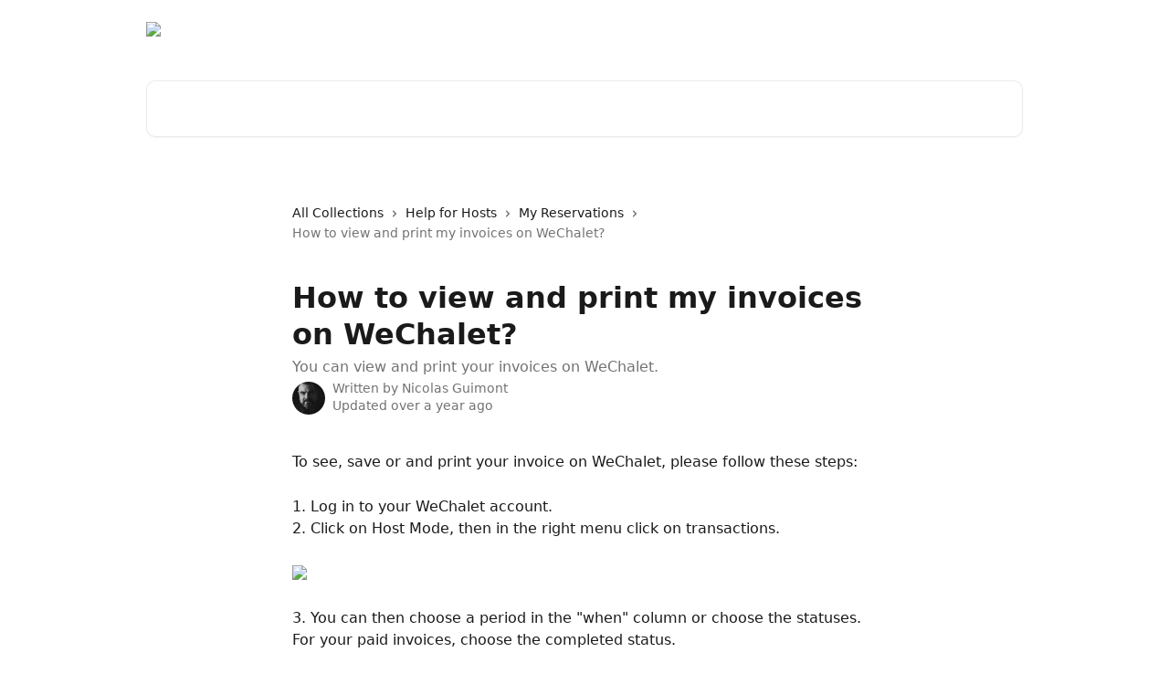

--- FILE ---
content_type: text/html; charset=utf-8
request_url: http://help.wechalet.com/en/articles/9055324-how-to-view-and-print-my-invoices-on-wechalet
body_size: 15121
content:
<!DOCTYPE html><html lang="en"><head><meta charSet="utf-8" data-next-head=""/><title data-next-head="">How to view and print my invoices on WeChalet? | WeChalet Help Center</title><meta property="og:title" content="How to view and print my invoices on WeChalet? | WeChalet Help Center" data-next-head=""/><meta name="twitter:title" content="How to view and print my invoices on WeChalet? | WeChalet Help Center" data-next-head=""/><meta property="og:description" content="You can view and print your invoices on WeChalet." data-next-head=""/><meta name="twitter:description" content="You can view and print your invoices on WeChalet." data-next-head=""/><meta name="description" content="You can view and print your invoices on WeChalet." data-next-head=""/><meta property="og:type" content="article" data-next-head=""/><meta property="og:image" content="https://downloads.intercomcdn.com/i/o/490228/d43564018be9fce9b9e4c3e7/ad6ed8be772d0b7086eaa0fa850e6d5b.jpg" data-next-head=""/><meta property="twitter:image" content="https://downloads.intercomcdn.com/i/o/490228/d43564018be9fce9b9e4c3e7/ad6ed8be772d0b7086eaa0fa850e6d5b.jpg" data-next-head=""/><meta name="robots" content="all" data-next-head=""/><meta name="viewport" content="width=device-width, initial-scale=1" data-next-head=""/><link href="https://static.intercomassets.com/assets/educate/educate-favicon-64x64-at-2x-52016a3500a250d0b118c0a04ddd13b1a7364a27759483536dd1940bccdefc20.png" rel="icon" data-next-head=""/><link rel="canonical" href="http://help.wechalet.com/en/articles/9055324-how-to-view-and-print-my-invoices-on-wechalet" data-next-head=""/><link rel="alternate" href="http://help.wechalet.com/en/articles/9055324-how-to-view-and-print-my-invoices-on-wechalet" hrefLang="en" data-next-head=""/><link rel="alternate" href="http://help.wechalet.com/fr/articles/9055324-comment-consulter-et-imprimer-mes-factures-sur-wechalet" hrefLang="fr" data-next-head=""/><link rel="alternate" href="http://help.wechalet.com/fr/articles/9055324-comment-consulter-et-imprimer-mes-factures-sur-wechalet" hrefLang="x-default" data-next-head=""/><link nonce="5fSshWZx2rsEmBunhH2h1DEYMjpLWIaRSR+CbuE5ZuA=" rel="preload" href="https://static.intercomassets.com/_next/static/css/3141721a1e975790.css" as="style"/><link nonce="5fSshWZx2rsEmBunhH2h1DEYMjpLWIaRSR+CbuE5ZuA=" rel="stylesheet" href="https://static.intercomassets.com/_next/static/css/3141721a1e975790.css" data-n-g=""/><noscript data-n-css="5fSshWZx2rsEmBunhH2h1DEYMjpLWIaRSR+CbuE5ZuA="></noscript><script defer="" nonce="5fSshWZx2rsEmBunhH2h1DEYMjpLWIaRSR+CbuE5ZuA=" nomodule="" src="https://static.intercomassets.com/_next/static/chunks/polyfills-42372ed130431b0a.js"></script><script defer="" src="https://static.intercomassets.com/_next/static/chunks/7506.a4d4b38169fb1abb.js" nonce="5fSshWZx2rsEmBunhH2h1DEYMjpLWIaRSR+CbuE5ZuA="></script><script src="https://static.intercomassets.com/_next/static/chunks/webpack-bddfdcefc2f9fcc5.js" nonce="5fSshWZx2rsEmBunhH2h1DEYMjpLWIaRSR+CbuE5ZuA=" defer=""></script><script src="https://static.intercomassets.com/_next/static/chunks/framework-1f1b8d38c1d86c61.js" nonce="5fSshWZx2rsEmBunhH2h1DEYMjpLWIaRSR+CbuE5ZuA=" defer=""></script><script src="https://static.intercomassets.com/_next/static/chunks/main-867d51f9867933e7.js" nonce="5fSshWZx2rsEmBunhH2h1DEYMjpLWIaRSR+CbuE5ZuA=" defer=""></script><script src="https://static.intercomassets.com/_next/static/chunks/pages/_app-48cb5066bcd6f6c7.js" nonce="5fSshWZx2rsEmBunhH2h1DEYMjpLWIaRSR+CbuE5ZuA=" defer=""></script><script src="https://static.intercomassets.com/_next/static/chunks/d0502abb-aa607f45f5026044.js" nonce="5fSshWZx2rsEmBunhH2h1DEYMjpLWIaRSR+CbuE5ZuA=" defer=""></script><script src="https://static.intercomassets.com/_next/static/chunks/6190-ef428f6633b5a03f.js" nonce="5fSshWZx2rsEmBunhH2h1DEYMjpLWIaRSR+CbuE5ZuA=" defer=""></script><script src="https://static.intercomassets.com/_next/static/chunks/5729-6d79ddfe1353a77c.js" nonce="5fSshWZx2rsEmBunhH2h1DEYMjpLWIaRSR+CbuE5ZuA=" defer=""></script><script src="https://static.intercomassets.com/_next/static/chunks/296-7834dcf3444315af.js" nonce="5fSshWZx2rsEmBunhH2h1DEYMjpLWIaRSR+CbuE5ZuA=" defer=""></script><script src="https://static.intercomassets.com/_next/static/chunks/4835-9db7cd232aae5617.js" nonce="5fSshWZx2rsEmBunhH2h1DEYMjpLWIaRSR+CbuE5ZuA=" defer=""></script><script src="https://static.intercomassets.com/_next/static/chunks/2735-8954effe331a5dbf.js" nonce="5fSshWZx2rsEmBunhH2h1DEYMjpLWIaRSR+CbuE5ZuA=" defer=""></script><script src="https://static.intercomassets.com/_next/static/chunks/pages/%5BhelpCenterIdentifier%5D/%5Blocale%5D/articles/%5BarticleSlug%5D-cb17d809302ca462.js" nonce="5fSshWZx2rsEmBunhH2h1DEYMjpLWIaRSR+CbuE5ZuA=" defer=""></script><script src="https://static.intercomassets.com/_next/static/owCM6oqJUAqxAIiAh7wdD/_buildManifest.js" nonce="5fSshWZx2rsEmBunhH2h1DEYMjpLWIaRSR+CbuE5ZuA=" defer=""></script><script src="https://static.intercomassets.com/_next/static/owCM6oqJUAqxAIiAh7wdD/_ssgManifest.js" nonce="5fSshWZx2rsEmBunhH2h1DEYMjpLWIaRSR+CbuE5ZuA=" defer=""></script><meta name="sentry-trace" content="afc36891f2d7a48bb6172fd60b5b6c9f-ffc39e7618b17ea0-0"/><meta name="baggage" content="sentry-environment=production,sentry-release=26d76f7c84b09204ce798b2e4a56b669913ab165,sentry-public_key=187f842308a64dea9f1f64d4b1b9c298,sentry-trace_id=afc36891f2d7a48bb6172fd60b5b6c9f,sentry-org_id=2129,sentry-sampled=false,sentry-sample_rand=0.27313255920329105,sentry-sample_rate=0"/><style id="__jsx-866600555">:root{--body-bg: rgb(255, 255, 255);
--body-image: none;
--body-bg-rgb: 255, 255, 255;
--body-border: rgb(230, 230, 230);
--body-primary-color: #1a1a1a;
--body-secondary-color: #737373;
--body-reaction-bg: rgb(242, 242, 242);
--body-reaction-text-color: rgb(64, 64, 64);
--body-toc-active-border: #737373;
--body-toc-inactive-border: #f2f2f2;
--body-toc-inactive-color: #737373;
--body-toc-active-font-weight: 400;
--body-table-border: rgb(204, 204, 204);
--body-color: hsl(0, 0%, 0%);
--footer-bg: rgb(255, 255, 255);
--footer-image: none;
--footer-border: rgb(230, 230, 230);
--footer-color: hsl(211, 10%, 61%);
--header-bg: none;
--header-image: url(https://downloads.intercomcdn.com/i/o/490244/021abccdf9d8d9bfead9def8/ad6ed8be772d0b7086eaa0fa850e6d5b.jpg);
--header-color: hsl(0, 0%, 100%);
--collection-card-bg: rgb(255, 255, 255);
--collection-card-image: none;
--collection-card-color: hsl(195, 2%, 32%);
--card-bg: rgb(255, 255, 255);
--card-border-color: rgb(230, 230, 230);
--card-border-inner-radius: 8px;
--card-border-radius: 10px;
--card-shadow: 0 1px 2px 0 rgb(0 0 0 / 0.05);
--search-bar-border-radius: 10px;
--search-bar-width: 100%;
--ticket-blue-bg-color: #dce1f9;
--ticket-blue-text-color: #334bfa;
--ticket-green-bg-color: #d7efdc;
--ticket-green-text-color: #0f7134;
--ticket-orange-bg-color: #ffebdb;
--ticket-orange-text-color: #b24d00;
--ticket-red-bg-color: #ffdbdb;
--ticket-red-text-color: #df2020;
--header-height: 245px;
--header-subheader-background-color: #000000;
--header-subheader-font-color: #FFFFFF;
--content-block-bg: rgb(255, 255, 255);
--content-block-image: none;
--content-block-color: hsl(0, 0%, 10%);
--content-block-button-bg: rgb(51, 75, 250);
--content-block-button-image: none;
--content-block-button-color: hsl(0, 0%, 100%);
--content-block-button-radius: 6px;
--primary-color: hsl(195, 2%, 32%);
--primary-color-alpha-10: hsla(195, 2%, 32%, 0.1);
--primary-color-alpha-60: hsla(195, 2%, 32%, 0.6);
--text-on-primary-color: #ffffff}</style><style id="__jsx-1611979459">:root{--font-family-primary: system-ui, "Segoe UI", "Roboto", "Helvetica", "Arial", sans-serif, "Apple Color Emoji", "Segoe UI Emoji", "Segoe UI Symbol"}</style><style id="__jsx-2466147061">:root{--font-family-secondary: system-ui, "Segoe UI", "Roboto", "Helvetica", "Arial", sans-serif, "Apple Color Emoji", "Segoe UI Emoji", "Segoe UI Symbol"}</style><style id="__jsx-cf6f0ea00fa5c760">.fade-background.jsx-cf6f0ea00fa5c760{background:radial-gradient(333.38%100%at 50%0%,rgba(var(--body-bg-rgb),0)0%,rgba(var(--body-bg-rgb),.00925356)11.67%,rgba(var(--body-bg-rgb),.0337355)21.17%,rgba(var(--body-bg-rgb),.0718242)28.85%,rgba(var(--body-bg-rgb),.121898)35.03%,rgba(var(--body-bg-rgb),.182336)40.05%,rgba(var(--body-bg-rgb),.251516)44.25%,rgba(var(--body-bg-rgb),.327818)47.96%,rgba(var(--body-bg-rgb),.409618)51.51%,rgba(var(--body-bg-rgb),.495297)55.23%,rgba(var(--body-bg-rgb),.583232)59.47%,rgba(var(--body-bg-rgb),.671801)64.55%,rgba(var(--body-bg-rgb),.759385)70.81%,rgba(var(--body-bg-rgb),.84436)78.58%,rgba(var(--body-bg-rgb),.9551)88.2%,rgba(var(--body-bg-rgb),1)100%),var(--header-image),var(--header-bg);background-size:cover;background-position-x:center}</style><style id="__jsx-62724fba150252e0">.related_articles section a{color:initial}</style><style id="__jsx-4bed0c08ce36899e">.article_body a:not(.intercom-h2b-button){color:var(--primary-color)}article a.intercom-h2b-button{background-color:var(--primary-color);border:0}.zendesk-article table{overflow-x:scroll!important;display:block!important;height:auto!important}.intercom-interblocks-unordered-nested-list ul,.intercom-interblocks-ordered-nested-list ol{margin-top:16px;margin-bottom:16px}.intercom-interblocks-unordered-nested-list ul .intercom-interblocks-unordered-nested-list ul,.intercom-interblocks-unordered-nested-list ul .intercom-interblocks-ordered-nested-list ol,.intercom-interblocks-ordered-nested-list ol .intercom-interblocks-ordered-nested-list ol,.intercom-interblocks-ordered-nested-list ol .intercom-interblocks-unordered-nested-list ul{margin-top:0;margin-bottom:0}.intercom-interblocks-image a:focus{outline-offset:3px}</style></head><body><div id="__next"><div dir="ltr" class="h-full w-full"><a href="#main-content" class="sr-only font-bold text-header-color focus:not-sr-only focus:absolute focus:left-4 focus:top-4 focus:z-50" aria-roledescription="Link, Press control-option-right-arrow to exit">Skip to main content</a><main class="header__lite"><header id="header" data-testid="header" class="jsx-cf6f0ea00fa5c760 flex flex-col text-header-color"><div class="jsx-cf6f0ea00fa5c760 relative flex grow flex-col mb-9 bg-header-bg bg-header-image bg-cover bg-center pb-9"><div id="sr-announcement" aria-live="polite" class="jsx-cf6f0ea00fa5c760 sr-only"></div><div class="jsx-cf6f0ea00fa5c760 flex h-full flex-col items-center marker:shrink-0"><section class="relative flex w-full flex-col mb-6 pb-6"><div class="header__meta_wrapper flex justify-center px-5 pt-6 leading-none sm:px-10"><div class="flex items-center w-240" data-testid="subheader-container"><div class="mo__body header__site_name"><div class="header__logo"><a href="/en/"><img src="https://downloads.intercomcdn.com/i/o/91939/11e7a2bbc23d12108576e5f3/88579d50d50cdc25050de2c7a019eda6.png" height="720" alt="WeChalet Help Center"/></a></div></div><div><div class="flex items-center font-semibold"><div class="flex items-center md:hidden" data-testid="small-screen-children"><button class="flex items-center border-none bg-transparent px-1.5" data-testid="hamburger-menu-button" aria-label="Open menu"><svg width="24" height="24" viewBox="0 0 16 16" xmlns="http://www.w3.org/2000/svg" class="fill-current"><path d="M1.86861 2C1.38889 2 1 2.3806 1 2.85008C1 3.31957 1.38889 3.70017 1.86861 3.70017H14.1314C14.6111 3.70017 15 3.31957 15 2.85008C15 2.3806 14.6111 2 14.1314 2H1.86861Z"></path><path d="M1 8C1 7.53051 1.38889 7.14992 1.86861 7.14992H14.1314C14.6111 7.14992 15 7.53051 15 8C15 8.46949 14.6111 8.85008 14.1314 8.85008H1.86861C1.38889 8.85008 1 8.46949 1 8Z"></path><path d="M1 13.1499C1 12.6804 1.38889 12.2998 1.86861 12.2998H14.1314C14.6111 12.2998 15 12.6804 15 13.1499C15 13.6194 14.6111 14 14.1314 14H1.86861C1.38889 14 1 13.6194 1 13.1499Z"></path></svg></button><div class="fixed right-0 top-0 z-50 h-full w-full hidden" data-testid="hamburger-menu"><div class="flex h-full w-full justify-end bg-black bg-opacity-30"><div class="flex h-fit w-full flex-col bg-white opacity-100 sm:h-full sm:w-1/2"><button class="text-body-font flex items-center self-end border-none bg-transparent pr-6 pt-6" data-testid="hamburger-menu-close-button" aria-label="Close menu"><svg width="24" height="24" viewBox="0 0 16 16" xmlns="http://www.w3.org/2000/svg"><path d="M3.5097 3.5097C3.84165 3.17776 4.37984 3.17776 4.71178 3.5097L7.99983 6.79775L11.2879 3.5097C11.6198 3.17776 12.158 3.17776 12.49 3.5097C12.8219 3.84165 12.8219 4.37984 12.49 4.71178L9.20191 7.99983L12.49 11.2879C12.8219 11.6198 12.8219 12.158 12.49 12.49C12.158 12.8219 11.6198 12.8219 11.2879 12.49L7.99983 9.20191L4.71178 12.49C4.37984 12.8219 3.84165 12.8219 3.5097 12.49C3.17776 12.158 3.17776 11.6198 3.5097 11.2879L6.79775 7.99983L3.5097 4.71178C3.17776 4.37984 3.17776 3.84165 3.5097 3.5097Z"></path></svg></button><nav class="flex flex-col pl-4 text-black"><div class="relative cursor-pointer has-[:focus]:outline"><select class="peer absolute z-10 block h-6 w-full cursor-pointer opacity-0 md:text-base" aria-label="Change language" id="language-selector"><option value="/en/articles/9055324-how-to-view-and-print-my-invoices-on-wechalet" class="text-black" selected="">English</option><option value="/fr/articles/9055324-comment-consulter-et-imprimer-mes-factures-sur-wechalet" class="text-black">Français</option></select><div class="mb-10 ml-5 flex items-center gap-1 text-md hover:opacity-80 peer-hover:opacity-80 md:m-0 md:ml-3 md:text-base" aria-hidden="true"><svg id="locale-picker-globe" width="16" height="16" viewBox="0 0 16 16" fill="none" xmlns="http://www.w3.org/2000/svg" class="shrink-0" aria-hidden="true"><path d="M8 15C11.866 15 15 11.866 15 8C15 4.13401 11.866 1 8 1C4.13401 1 1 4.13401 1 8C1 11.866 4.13401 15 8 15Z" stroke="currentColor" stroke-linecap="round" stroke-linejoin="round"></path><path d="M8 15C9.39949 15 10.534 11.866 10.534 8C10.534 4.13401 9.39949 1 8 1C6.60051 1 5.466 4.13401 5.466 8C5.466 11.866 6.60051 15 8 15Z" stroke="currentColor" stroke-linecap="round" stroke-linejoin="round"></path><path d="M1.448 5.75989H14.524" stroke="currentColor" stroke-linecap="round" stroke-linejoin="round"></path><path d="M1.448 10.2402H14.524" stroke="currentColor" stroke-linecap="round" stroke-linejoin="round"></path></svg>English<svg id="locale-picker-arrow" width="16" height="16" viewBox="0 0 16 16" fill="none" xmlns="http://www.w3.org/2000/svg" class="shrink-0" aria-hidden="true"><path d="M5 6.5L8.00093 9.5L11 6.50187" stroke="currentColor" stroke-width="1.5" stroke-linecap="round" stroke-linejoin="round"></path></svg></div></div></nav></div></div></div></div><nav class="hidden items-center md:flex" data-testid="large-screen-children"><div class="relative cursor-pointer has-[:focus]:outline"><select class="peer absolute z-10 block h-6 w-full cursor-pointer opacity-0 md:text-base" aria-label="Change language" id="language-selector"><option value="/en/articles/9055324-how-to-view-and-print-my-invoices-on-wechalet" class="text-black" selected="">English</option><option value="/fr/articles/9055324-comment-consulter-et-imprimer-mes-factures-sur-wechalet" class="text-black">Français</option></select><div class="mb-10 ml-5 flex items-center gap-1 text-md hover:opacity-80 peer-hover:opacity-80 md:m-0 md:ml-3 md:text-base" aria-hidden="true"><svg id="locale-picker-globe" width="16" height="16" viewBox="0 0 16 16" fill="none" xmlns="http://www.w3.org/2000/svg" class="shrink-0" aria-hidden="true"><path d="M8 15C11.866 15 15 11.866 15 8C15 4.13401 11.866 1 8 1C4.13401 1 1 4.13401 1 8C1 11.866 4.13401 15 8 15Z" stroke="currentColor" stroke-linecap="round" stroke-linejoin="round"></path><path d="M8 15C9.39949 15 10.534 11.866 10.534 8C10.534 4.13401 9.39949 1 8 1C6.60051 1 5.466 4.13401 5.466 8C5.466 11.866 6.60051 15 8 15Z" stroke="currentColor" stroke-linecap="round" stroke-linejoin="round"></path><path d="M1.448 5.75989H14.524" stroke="currentColor" stroke-linecap="round" stroke-linejoin="round"></path><path d="M1.448 10.2402H14.524" stroke="currentColor" stroke-linecap="round" stroke-linejoin="round"></path></svg>English<svg id="locale-picker-arrow" width="16" height="16" viewBox="0 0 16 16" fill="none" xmlns="http://www.w3.org/2000/svg" class="shrink-0" aria-hidden="true"><path d="M5 6.5L8.00093 9.5L11 6.50187" stroke="currentColor" stroke-width="1.5" stroke-linecap="round" stroke-linejoin="round"></path></svg></div></div></nav></div></div></div></div></section><section class="relative mx-5 flex h-full w-full flex-col items-center px-5 sm:px-10"><div class="flex h-full max-w-full flex-col w-240 justify-end" data-testid="main-header-container"><div id="search-bar" class="relative w-full"><form action="/en/" autoComplete="off"><div class="flex w-full flex-col items-start"><div class="relative flex w-full sm:w-search-bar"><label for="search-input" class="sr-only">Search for articles...</label><input id="search-input" type="text" autoComplete="off" class="peer w-full rounded-search-bar border border-black-alpha-8 bg-white-alpha-20 p-4 ps-12 font-secondary text-lg text-header-color shadow-search-bar outline-none transition ease-linear placeholder:text-header-color hover:bg-white-alpha-27 hover:shadow-search-bar-hover focus:border-transparent focus:bg-white focus:text-black-10 focus:shadow-search-bar-focused placeholder:focus:text-black-45" placeholder="Search for articles..." name="q" aria-label="Search for articles..." value=""/><div class="absolute inset-y-0 start-0 flex items-center fill-header-color peer-focus-visible:fill-black-45 pointer-events-none ps-5"><svg width="22" height="21" viewBox="0 0 22 21" xmlns="http://www.w3.org/2000/svg" class="fill-inherit" aria-hidden="true"><path fill-rule="evenodd" clip-rule="evenodd" d="M3.27485 8.7001C3.27485 5.42781 5.92757 2.7751 9.19985 2.7751C12.4721 2.7751 15.1249 5.42781 15.1249 8.7001C15.1249 11.9724 12.4721 14.6251 9.19985 14.6251C5.92757 14.6251 3.27485 11.9724 3.27485 8.7001ZM9.19985 0.225098C4.51924 0.225098 0.724854 4.01948 0.724854 8.7001C0.724854 13.3807 4.51924 17.1751 9.19985 17.1751C11.0802 17.1751 12.8176 16.5627 14.2234 15.5265L19.0981 20.4013C19.5961 20.8992 20.4033 20.8992 20.9013 20.4013C21.3992 19.9033 21.3992 19.0961 20.9013 18.5981L16.0264 13.7233C17.0625 12.3176 17.6749 10.5804 17.6749 8.7001C17.6749 4.01948 13.8805 0.225098 9.19985 0.225098Z"></path></svg></div></div></div></form></div></div></section></div></div></header><div class="z-1 flex shrink-0 grow basis-auto justify-center px-5 sm:px-10"><section data-testid="main-content" id="main-content" class="max-w-full w-240"><section data-testid="article-section" class="section section__article"><div class="justify-center flex"><div class="relative z-3 w-full lg:max-w-160 "><div class="flex pb-6 max-md:pb-2 lg:max-w-160"><div tabindex="-1" class="focus:outline-none"><div class="flex flex-wrap items-baseline pb-4 text-base" tabindex="0" role="navigation" aria-label="Breadcrumb"><a href="/en/" class="pr-2 text-body-primary-color no-underline hover:text-body-secondary-color">All Collections</a><div class="pr-2" aria-hidden="true"><svg width="6" height="10" viewBox="0 0 6 10" class="block h-2 w-2 fill-body-secondary-color rtl:rotate-180" xmlns="http://www.w3.org/2000/svg"><path fill-rule="evenodd" clip-rule="evenodd" d="M0.648862 0.898862C0.316916 1.23081 0.316916 1.769 0.648862 2.10094L3.54782 4.9999L0.648862 7.89886C0.316916 8.23081 0.316917 8.769 0.648862 9.10094C0.980808 9.43289 1.519 9.43289 1.85094 9.10094L5.35094 5.60094C5.68289 5.269 5.68289 4.73081 5.35094 4.39886L1.85094 0.898862C1.519 0.566916 0.980807 0.566916 0.648862 0.898862Z"></path></svg></div><a href="http://help.wechalet.com/en/collections/931708-help-for-hosts" class="pr-2 text-body-primary-color no-underline hover:text-body-secondary-color" data-testid="breadcrumb-0">Help for Hosts</a><div class="pr-2" aria-hidden="true"><svg width="6" height="10" viewBox="0 0 6 10" class="block h-2 w-2 fill-body-secondary-color rtl:rotate-180" xmlns="http://www.w3.org/2000/svg"><path fill-rule="evenodd" clip-rule="evenodd" d="M0.648862 0.898862C0.316916 1.23081 0.316916 1.769 0.648862 2.10094L3.54782 4.9999L0.648862 7.89886C0.316916 8.23081 0.316917 8.769 0.648862 9.10094C0.980808 9.43289 1.519 9.43289 1.85094 9.10094L5.35094 5.60094C5.68289 5.269 5.68289 4.73081 5.35094 4.39886L1.85094 0.898862C1.519 0.566916 0.980807 0.566916 0.648862 0.898862Z"></path></svg></div><a href="http://help.wechalet.com/en/collections/1935141-my-reservations" class="pr-2 text-body-primary-color no-underline hover:text-body-secondary-color" data-testid="breadcrumb-1">My Reservations</a><div class="pr-2" aria-hidden="true"><svg width="6" height="10" viewBox="0 0 6 10" class="block h-2 w-2 fill-body-secondary-color rtl:rotate-180" xmlns="http://www.w3.org/2000/svg"><path fill-rule="evenodd" clip-rule="evenodd" d="M0.648862 0.898862C0.316916 1.23081 0.316916 1.769 0.648862 2.10094L3.54782 4.9999L0.648862 7.89886C0.316916 8.23081 0.316917 8.769 0.648862 9.10094C0.980808 9.43289 1.519 9.43289 1.85094 9.10094L5.35094 5.60094C5.68289 5.269 5.68289 4.73081 5.35094 4.39886L1.85094 0.898862C1.519 0.566916 0.980807 0.566916 0.648862 0.898862Z"></path></svg></div><div class="text-body-secondary-color">How to view and print my invoices on WeChalet?</div></div></div></div><div class=""><div class="article intercom-force-break"><div class="mb-10 max-lg:mb-6"><div class="flex flex-col gap-4"><div class="flex flex-col"><h1 class="mb-1 font-primary text-2xl font-bold leading-10 text-body-primary-color">How to view and print my invoices on WeChalet?</h1><div class="text-md font-normal leading-normal text-body-secondary-color"><p>You can view and print your invoices on WeChalet.</p></div></div><div class="avatar"><div class="avatar__photo"><img width="24" height="24" src="https://static.intercomassets.com/avatars/6848294/square_128/JES_3469-1701804201.jpg" alt="Nicolas Guimont avatar" class="inline-flex items-center justify-center rounded-full bg-primary text-lg font-bold leading-6 text-primary-text shadow-solid-2 shadow-body-bg [&amp;:nth-child(n+2)]:hidden lg:[&amp;:nth-child(n+2)]:inline-flex h-8 w-8 sm:h-9 sm:w-9"/></div><div class="avatar__info -mt-0.5 text-base"><span class="text-body-secondary-color"><div>Written by <span>Nicolas Guimont</span></div> <!-- -->Updated over a year ago</span></div></div></div></div><div class="jsx-4bed0c08ce36899e "><div class="jsx-4bed0c08ce36899e article_body"><article class="jsx-4bed0c08ce36899e "><div class="intercom-interblocks-paragraph no-margin intercom-interblocks-align-left"><p>To see, save or and print your invoice on WeChalet, please follow these steps:</p></div><div class="intercom-interblocks-paragraph no-margin intercom-interblocks-align-left"><p> </p></div><div class="intercom-interblocks-paragraph no-margin intercom-interblocks-align-left"><p>1. Log in to your WeChalet account.</p></div><div class="intercom-interblocks-paragraph no-margin intercom-interblocks-align-left"><p>2. Click on Host Mode, then in the right menu click on transactions.</p></div><div class="intercom-interblocks-paragraph no-margin intercom-interblocks-align-left"><p> </p></div><div class="intercom-interblocks-image intercom-interblocks-align-left"><a href="https://downloads.intercomcdn.com/i/o/988163712/94ccf4ee0fc8fd099b04e3dc/image.png?expires=1768819500&amp;signature=f2b8c343de486b546a8e980c57344ddf3f92cfbc147507eecfdfc8d3c02c901f&amp;req=fSgvF899moBdFb4f3HP0gD%2FqdenegJNB5vupsyKsCwJ1igBqGU52BcqBrPc3%0AOSuxzUygEotFH20J4A%3D%3D%0A" target="_blank" rel="noreferrer nofollow noopener"><img src="https://downloads.intercomcdn.com/i/o/988163712/94ccf4ee0fc8fd099b04e3dc/image.png?expires=1768819500&amp;signature=f2b8c343de486b546a8e980c57344ddf3f92cfbc147507eecfdfc8d3c02c901f&amp;req=fSgvF899moBdFb4f3HP0gD%2FqdenegJNB5vupsyKsCwJ1igBqGU52BcqBrPc3%0AOSuxzUygEotFH20J4A%3D%3D%0A" width="398" height="361"/></a></div><div class="intercom-interblocks-paragraph no-margin intercom-interblocks-align-left"><p> </p></div><div class="intercom-interblocks-paragraph no-margin intercom-interblocks-align-left"><p>3. You can then choose a period in the &quot;when&quot; column or choose the statuses. For your paid invoices, choose the completed status.</p></div><div class="intercom-interblocks-paragraph no-margin intercom-interblocks-align-left"><p> </p></div><div class="intercom-interblocks-image intercom-interblocks-align-left"><a href="https://downloads.intercomcdn.com/i/o/988167321/a47a911fc5ccbf72eadca3f3/image.png?expires=1768819500&amp;signature=85473ed1e78b013a223df2dff4e2fecede209a112484f86ba69464c73916a288&amp;req=fSgvF895noNeFb4f3HP0gLeaX3%2FxmgdTQYaj04pNu%2FfqRRjIgtJa429kgKs4%0Aqk1bbCHRMAH7Mw1JEg%3D%3D%0A" target="_blank" rel="noreferrer nofollow noopener"><img src="https://downloads.intercomcdn.com/i/o/988167321/a47a911fc5ccbf72eadca3f3/image.png?expires=1768819500&amp;signature=85473ed1e78b013a223df2dff4e2fecede209a112484f86ba69464c73916a288&amp;req=fSgvF895noNeFb4f3HP0gLeaX3%2FxmgdTQYaj04pNu%2FfqRRjIgtJa429kgKs4%0Aqk1bbCHRMAH7Mw1JEg%3D%3D%0A" width="871" height="325"/></a></div><div class="intercom-interblocks-paragraph no-margin intercom-interblocks-align-left"><p> </p></div><div class="intercom-interblocks-paragraph no-margin intercom-interblocks-align-left"><p>4. Click on download to print or save your invoices.</p></div><section class="jsx-62724fba150252e0 related_articles my-6"><hr class="jsx-62724fba150252e0 my-6 sm:my-8"/><div class="jsx-62724fba150252e0 mb-3 text-xl font-bold">Related Articles</div><section class="flex flex-col rounded-card border border-solid border-card-border bg-card-bg p-2 sm:p-3"><a class="duration-250 group/article flex flex-row justify-between gap-2 py-2 no-underline transition ease-linear hover:bg-primary-alpha-10 hover:text-primary sm:rounded-card-inner sm:py-3 rounded-card-inner px-3" href="http://help.wechalet.com/en/articles/3337312-how-do-i-add-or-modify-amenities-on-my-wechalet-listing" data-testid="article-link"><div class="flex flex-col p-0"><span class="m-0 text-md text-body-primary-color group-hover/article:text-primary">How do I add or modify amenities on my WeChalet listing?</span></div><div class="flex shrink-0 flex-col justify-center p-0"><svg class="block h-4 w-4 text-primary ltr:-rotate-90 rtl:rotate-90" fill="currentColor" viewBox="0 0 20 20" xmlns="http://www.w3.org/2000/svg"><path fill-rule="evenodd" d="M5.293 7.293a1 1 0 011.414 0L10 10.586l3.293-3.293a1 1 0 111.414 1.414l-4 4a1 1 0 01-1.414 0l-4-4a1 1 0 010-1.414z" clip-rule="evenodd"></path></svg></div></a><a class="duration-250 group/article flex flex-row justify-between gap-2 py-2 no-underline transition ease-linear hover:bg-primary-alpha-10 hover:text-primary sm:rounded-card-inner sm:py-3 rounded-card-inner px-3" href="http://help.wechalet.com/en/articles/3388888-how-do-i-share-my-wechalet-listing" data-testid="article-link"><div class="flex flex-col p-0"><span class="m-0 text-md text-body-primary-color group-hover/article:text-primary">How do I share my WeChalet listing?</span></div><div class="flex shrink-0 flex-col justify-center p-0"><svg class="block h-4 w-4 text-primary ltr:-rotate-90 rtl:rotate-90" fill="currentColor" viewBox="0 0 20 20" xmlns="http://www.w3.org/2000/svg"><path fill-rule="evenodd" d="M5.293 7.293a1 1 0 011.414 0L10 10.586l3.293-3.293a1 1 0 111.414 1.414l-4 4a1 1 0 01-1.414 0l-4-4a1 1 0 010-1.414z" clip-rule="evenodd"></path></svg></div></a><a class="duration-250 group/article flex flex-row justify-between gap-2 py-2 no-underline transition ease-linear hover:bg-primary-alpha-10 hover:text-primary sm:rounded-card-inner sm:py-3 rounded-card-inner px-3" href="http://help.wechalet.com/en/articles/6106374-how-to-cancel-a-wechalet-reservation-as-a-host" data-testid="article-link"><div class="flex flex-col p-0"><span class="m-0 text-md text-body-primary-color group-hover/article:text-primary">How to cancel a WeChalet reservation as a Host?</span></div><div class="flex shrink-0 flex-col justify-center p-0"><svg class="block h-4 w-4 text-primary ltr:-rotate-90 rtl:rotate-90" fill="currentColor" viewBox="0 0 20 20" xmlns="http://www.w3.org/2000/svg"><path fill-rule="evenodd" d="M5.293 7.293a1 1 0 011.414 0L10 10.586l3.293-3.293a1 1 0 111.414 1.414l-4 4a1 1 0 01-1.414 0l-4-4a1 1 0 010-1.414z" clip-rule="evenodd"></path></svg></div></a><a class="duration-250 group/article flex flex-row justify-between gap-2 py-2 no-underline transition ease-linear hover:bg-primary-alpha-10 hover:text-primary sm:rounded-card-inner sm:py-3 rounded-card-inner px-3" href="http://help.wechalet.com/en/articles/8614805-how-quebec-taxes-are-calculated-on-wechalet-hosts-payouts" data-testid="article-link"><div class="flex flex-col p-0"><span class="m-0 text-md text-body-primary-color group-hover/article:text-primary">How Quebec taxes are calculated on WeChalet hosts payouts</span></div><div class="flex shrink-0 flex-col justify-center p-0"><svg class="block h-4 w-4 text-primary ltr:-rotate-90 rtl:rotate-90" fill="currentColor" viewBox="0 0 20 20" xmlns="http://www.w3.org/2000/svg"><path fill-rule="evenodd" d="M5.293 7.293a1 1 0 011.414 0L10 10.586l3.293-3.293a1 1 0 111.414 1.414l-4 4a1 1 0 01-1.414 0l-4-4a1 1 0 010-1.414z" clip-rule="evenodd"></path></svg></div></a><a class="duration-250 group/article flex flex-row justify-between gap-2 py-2 no-underline transition ease-linear hover:bg-primary-alpha-10 hover:text-primary sm:rounded-card-inner sm:py-3 rounded-card-inner px-3" href="http://help.wechalet.com/en/articles/8883869-how-to-synchronize-your-wechalet-calendar-with-cottagerental-com-chaletsalouer-com" data-testid="article-link"><div class="flex flex-col p-0"><span class="m-0 text-md text-body-primary-color group-hover/article:text-primary">How to synchronize your WeChalet calendar with Cottagerental.com (Chaletsalouer.com)</span></div><div class="flex shrink-0 flex-col justify-center p-0"><svg class="block h-4 w-4 text-primary ltr:-rotate-90 rtl:rotate-90" fill="currentColor" viewBox="0 0 20 20" xmlns="http://www.w3.org/2000/svg"><path fill-rule="evenodd" d="M5.293 7.293a1 1 0 011.414 0L10 10.586l3.293-3.293a1 1 0 111.414 1.414l-4 4a1 1 0 01-1.414 0l-4-4a1 1 0 010-1.414z" clip-rule="evenodd"></path></svg></div></a></section></section></article></div></div></div></div><div class="intercom-reaction-picker -mb-4 -ml-4 -mr-4 mt-6 rounded-card sm:-mb-2 sm:-ml-1 sm:-mr-1 sm:mt-8" role="group" aria-label="feedback form"><div class="intercom-reaction-prompt">Did this answer your question?</div><div class="intercom-reactions-container"><button class="intercom-reaction" aria-label="Disappointed Reaction" tabindex="0" data-reaction-text="disappointed" aria-pressed="false"><span title="Disappointed">😞</span></button><button class="intercom-reaction" aria-label="Neutral Reaction" tabindex="0" data-reaction-text="neutral" aria-pressed="false"><span title="Neutral">😐</span></button><button class="intercom-reaction" aria-label="Smiley Reaction" tabindex="0" data-reaction-text="smiley" aria-pressed="false"><span title="Smiley">😃</span></button></div></div></div></div></section></section></div><footer id="footer" class="mt-24 shrink-0 bg-footer-bg px-0 py-12 text-left text-base text-footer-color"><div class="shrink-0 grow basis-auto px-5 sm:px-10"><div class="mx-auto max-w-240 sm:w-auto"><div><div class="text-center" data-testid="simple-footer-layout"><div class="align-middle text-lg text-footer-color"><a class="no-underline" href="/en/"><img data-testid="logo-img" src="https://downloads.intercomcdn.com/i/o/91939/11e7a2bbc23d12108576e5f3/88579d50d50cdc25050de2c7a019eda6.png" alt="WeChalet Help Center" class="max-h-8 contrast-80 inline"/></a></div><div class="mt-10" data-testid="simple-footer-links"><div class="flex flex-row justify-center"><span><ul data-testid="custom-links" class="mb-4 p-0" id="custom-links"><li class="mx-3 inline-block list-none"><a target="_blank" href="https://www.wechalet.com" rel="nofollow noreferrer noopener" data-testid="footer-custom-link-0" class="no-underline">WeChalet</a></li></ul></span></div><ul data-testid="social-links" class="flex flex-wrap items-center gap-4 p-0 justify-center" id="social-links"><li class="list-none align-middle"><a target="_blank" href="https://www.facebook.com/wechalet" rel="nofollow noreferrer noopener" data-testid="footer-social-link-0" class="no-underline"><img src="https://intercom.help/wechalet/assets/svg/icon:social-facebook/909aa5" alt="" aria-label="https://www.facebook.com/wechalet" width="16" height="16" loading="lazy" data-testid="social-icon-facebook"/></a></li><li class="list-none align-middle"><a target="_blank" href="https://www.twitter.com/wechalet" rel="nofollow noreferrer noopener" data-testid="footer-social-link-1" class="no-underline"><img src="https://intercom.help/wechalet/assets/svg/icon:social-twitter/909aa5" alt="" aria-label="https://www.twitter.com/wechalet" width="16" height="16" loading="lazy" data-testid="social-icon-twitter"/></a></li><li class="list-none align-middle"><a target="_blank" href="https://www.linkedin.com/company/wechalet" rel="nofollow noreferrer noopener" data-testid="footer-social-link-2" class="no-underline"><img src="https://intercom.help/wechalet/assets/svg/icon:social-linkedin/909aa5" alt="" aria-label="https://www.linkedin.com/company/wechalet" width="16" height="16" loading="lazy" data-testid="social-icon-linkedin"/></a></li></ul></div><div class="mt-10 flex justify-center"><div class="flex items-center text-sm" data-testid="intercom-advert-branding"><svg width="14" height="14" viewBox="0 0 16 16" fill="none" xmlns="http://www.w3.org/2000/svg"><title>Intercom</title><g clip-path="url(#clip0_1870_86937)"><path d="M14 0H2C0.895 0 0 0.895 0 2V14C0 15.105 0.895 16 2 16H14C15.105 16 16 15.105 16 14V2C16 0.895 15.105 0 14 0ZM10.133 3.02C10.133 2.727 10.373 2.49 10.667 2.49C10.961 2.49 11.2 2.727 11.2 3.02V10.134C11.2 10.428 10.96 10.667 10.667 10.667C10.372 10.667 10.133 10.427 10.133 10.134V3.02ZM7.467 2.672C7.467 2.375 7.705 2.132 8 2.132C8.294 2.132 8.533 2.375 8.533 2.672V10.484C8.533 10.781 8.293 11.022 8 11.022C7.705 11.022 7.467 10.782 7.467 10.484V2.672ZM4.8 3.022C4.8 2.727 5.04 2.489 5.333 2.489C5.628 2.489 5.867 2.726 5.867 3.019V10.133C5.867 10.427 5.627 10.666 5.333 10.666C5.039 10.666 4.8 10.426 4.8 10.133V3.02V3.022ZM2.133 4.088C2.133 3.792 2.373 3.554 2.667 3.554C2.961 3.554 3.2 3.792 3.2 4.087V8.887C3.2 9.18 2.96 9.419 2.667 9.419C2.372 9.419 2.133 9.179 2.133 8.886V4.086V4.088ZM13.68 12.136C13.598 12.206 11.622 13.866 8 13.866C4.378 13.866 2.402 12.206 2.32 12.136C2.096 11.946 2.07 11.608 2.262 11.384C2.452 11.161 2.789 11.134 3.012 11.324C3.044 11.355 4.808 12.8 8 12.8C11.232 12.8 12.97 11.343 12.986 11.328C13.209 11.138 13.546 11.163 13.738 11.386C13.93 11.61 13.904 11.946 13.68 12.138V12.136ZM13.867 8.886C13.867 9.181 13.627 9.42 13.333 9.42C13.039 9.42 12.8 9.18 12.8 8.887V4.087C12.8 3.791 13.04 3.553 13.333 3.553C13.628 3.553 13.867 3.791 13.867 4.086V8.886Z" class="fill-current"></path></g><defs><clipPath id="clip0_1870_86937"><rect width="16" height="16" fill="none"></rect></clipPath></defs></svg><a href="https://www.intercom.com/intercom-link?company=WeChalet&amp;solution=customer-support&amp;utm_campaign=intercom-link&amp;utm_content=We+run+on+Intercom&amp;utm_medium=help-center&amp;utm_referrer=http%3A%2F%2Fhelp.wechalet.com%2Fen%2Farticles%2F9055324-how-to-view-and-print-my-invoices-on-wechalet&amp;utm_source=desktop-web" class="pl-2 align-middle no-underline">We run on Intercom</a></div></div></div></div></div></div></footer></main></div></div><script id="__NEXT_DATA__" type="application/json" nonce="5fSshWZx2rsEmBunhH2h1DEYMjpLWIaRSR+CbuE5ZuA=">{"props":{"pageProps":{"app":{"id":"fkttglzd","messengerUrl":"https://widget.intercom.io/widget/fkttglzd","name":"WeChalet","poweredByIntercomUrl":"https://www.intercom.com/intercom-link?company=WeChalet\u0026solution=customer-support\u0026utm_campaign=intercom-link\u0026utm_content=We+run+on+Intercom\u0026utm_medium=help-center\u0026utm_referrer=http%3A%2F%2Fhelp.wechalet.com%2Fen%2Farticles%2F9055324-how-to-view-and-print-my-invoices-on-wechalet\u0026utm_source=desktop-web","features":{"consentBannerBeta":false,"customNotFoundErrorMessage":false,"disableFontPreloading":false,"disableNoMarginClassTransformation":false,"finOnHelpCenter":false,"hideIconsWithBackgroundImages":false,"messengerCustomFonts":false}},"helpCenterSite":{"customDomain":"help.wechalet.com","defaultLocale":"fr","disableBranding":false,"externalLoginName":null,"externalLoginUrl":null,"footerContactDetails":null,"footerLinks":{"custom":[{"id":9567,"help_center_site_id":472998,"title":"WeChalet","url":"https://www.wechalet.com","sort_order":1,"link_location":"footer","site_link_group_id":6336},{"id":40382,"help_center_site_id":472998,"title":"WeChalet","url":"https://www.wechalet.com","sort_order":1,"link_location":"footer","site_link_group_id":14163}],"socialLinks":[{"iconUrl":"https://intercom.help/wechalet/assets/svg/icon:social-facebook","provider":"facebook","url":"https://www.facebook.com/wechalet"},{"iconUrl":"https://intercom.help/wechalet/assets/svg/icon:social-twitter","provider":"twitter","url":"https://www.twitter.com/wechalet"},{"iconUrl":"https://intercom.help/wechalet/assets/svg/icon:social-linkedin","provider":"linkedin","url":"https://www.linkedin.com/company/wechalet"}],"linkGroups":[{"title":null,"links":[{"title":"WeChalet","url":"https://www.wechalet.com"}]}]},"headerLinks":[],"homeCollectionCols":1,"googleAnalyticsTrackingId":"","googleTagManagerId":null,"pathPrefixForCustomDomain":null,"seoIndexingEnabled":true,"helpCenterId":472998,"url":"http://help.wechalet.com","customizedFooterTextContent":null,"consentBannerConfig":null,"canInjectCustomScripts":false,"scriptSection":1,"customScriptFilesExist":false},"localeLinks":[{"id":"en","absoluteUrl":"http://help.wechalet.com/en/articles/9055324-how-to-view-and-print-my-invoices-on-wechalet","available":true,"name":"English","selected":true,"url":"/en/articles/9055324-how-to-view-and-print-my-invoices-on-wechalet"},{"id":"fr","absoluteUrl":"http://help.wechalet.com/fr/articles/9055324-comment-consulter-et-imprimer-mes-factures-sur-wechalet","available":true,"name":"Français","selected":false,"url":"/fr/articles/9055324-comment-consulter-et-imprimer-mes-factures-sur-wechalet"}],"requestContext":{"articleSource":null,"academy":false,"canonicalUrl":"http://help.wechalet.com/en/articles/9055324-how-to-view-and-print-my-invoices-on-wechalet","headerless":false,"isDefaultDomainRequest":false,"nonce":"5fSshWZx2rsEmBunhH2h1DEYMjpLWIaRSR+CbuE5ZuA=","rootUrl":"/en/","sheetUserCipher":null,"type":"help-center"},"theme":{"color":"4f5253","siteName":"WeChalet Help Center","headline":"","headerFontColor":"FFFFFF","logo":"https://downloads.intercomcdn.com/i/o/91939/11e7a2bbc23d12108576e5f3/88579d50d50cdc25050de2c7a019eda6.png","logoHeight":"720","header":"https://downloads.intercomcdn.com/i/o/490244/021abccdf9d8d9bfead9def8/ad6ed8be772d0b7086eaa0fa850e6d5b.jpg","favicon":"https://static.intercomassets.com/assets/educate/educate-favicon-64x64-at-2x-52016a3500a250d0b118c0a04ddd13b1a7364a27759483536dd1940bccdefc20.png","locale":"en","homeUrl":"https://www.wechalet.com","social":"https://downloads.intercomcdn.com/i/o/490228/d43564018be9fce9b9e4c3e7/ad6ed8be772d0b7086eaa0fa850e6d5b.jpg","urlPrefixForDefaultDomain":"https://intercom.help/wechalet","customDomain":"help.wechalet.com","customDomainUsesSsl":false,"customizationOptions":{"customizationType":1,"header":{"backgroundColor":"#4f5253","fontColor":"#FFFFFF","fadeToEdge":false,"backgroundGradient":null,"backgroundImageId":490244,"backgroundImageUrl":"https://downloads.intercomcdn.com/i/o/490244/021abccdf9d8d9bfead9def8/ad6ed8be772d0b7086eaa0fa850e6d5b.jpg"},"body":{"backgroundColor":"#ffffff","fontColor":null,"fadeToEdge":null,"backgroundGradient":null,"backgroundImageId":null},"footer":{"backgroundColor":"#ffffff","fontColor":"#909aa5","fadeToEdge":null,"backgroundGradient":null,"backgroundImageId":null,"showRichTextField":null},"layout":{"homePage":{"blocks":[{"type":"tickets-portal-link","enabled":false},{"type":"collection-list","columns":1,"template":0},{"type":"article-list","columns":2,"enabled":false,"localizedContent":[{"title":"","locale":"en","links":[{"articleId":"empty_article_slot","type":"article-link"},{"articleId":"empty_article_slot","type":"article-link"},{"articleId":"empty_article_slot","type":"article-link"},{"articleId":"empty_article_slot","type":"article-link"},{"articleId":"empty_article_slot","type":"article-link"},{"articleId":"empty_article_slot","type":"article-link"}]},{"title":"","locale":"fr","links":[{"articleId":"empty_article_slot","type":"article-link"},{"articleId":"empty_article_slot","type":"article-link"},{"articleId":"empty_article_slot","type":"article-link"},{"articleId":"empty_article_slot","type":"article-link"},{"articleId":"empty_article_slot","type":"article-link"},{"articleId":"empty_article_slot","type":"article-link"}]}]},{"type":"content-block","enabled":false,"columns":1}]},"collectionsPage":{"showArticleDescriptions":false},"articlePage":{},"searchPage":{}},"collectionCard":{"global":{"backgroundColor":null,"fontColor":"4f5253","fadeToEdge":null,"backgroundGradient":null,"backgroundImageId":null,"showIcons":true,"backgroundImageUrl":null},"collections":[]},"global":{"font":{"customFontFaces":[{"assetId":490232,"fileName":"CircularStd-Black.otf","fontFamily":"Circular Std Black","weight":400,"style":"normal","url":"http://help.wechalet.com/assets/font/490232"},{"assetId":490233,"fileName":"CircularStd-BlackItalic.otf","fontFamily":"Circular Std Black Italic","weight":400,"style":"italic","url":"http://help.wechalet.com/assets/font/490233"},{"assetId":490234,"fileName":"CircularStd-Bold.otf","fontFamily":"Circular Std Bold","weight":400,"style":"normal","url":"http://help.wechalet.com/assets/font/490234"},{"assetId":490235,"fileName":"CircularStd-BoldItalic.otf","fontFamily":"Circular Std Bold Italic","weight":400,"style":"italic","url":"http://help.wechalet.com/assets/font/490235"},{"assetId":490236,"fileName":"CircularStd-Book.otf","fontFamily":"Circular Std Book","weight":400,"style":"normal","url":"http://help.wechalet.com/assets/font/490236"},{"assetId":490237,"fileName":"CircularStd-BookItalic.otf","fontFamily":"Circular Std Book Italic","weight":400,"style":"italic","url":"http://help.wechalet.com/assets/font/490237"},{"assetId":490238,"fileName":"CircularStd-Medium.otf","fontFamily":"Circular Std Medium","weight":400,"style":"normal","url":"http://help.wechalet.com/assets/font/490238"},{"assetId":490239,"fileName":"CircularStd-MediumItalic.otf","fontFamily":"Circular Std Medium Italic","weight":400,"style":"italic","url":"http://help.wechalet.com/assets/font/490239"}],"primary":"System Default","secondary":null},"componentStyle":{"card":{"type":"bordered","borderRadius":10}},"namedComponents":{"header":{"subheader":{"enabled":false,"style":{"backgroundColor":"#000000","fontColor":"#FFFFFF"}},"style":{"height":"245px","align":"start","justify":"end"}},"searchBar":{"style":{"width":"100%","borderRadius":10}},"footer":{"type":0}},"brand":{"colors":[],"websiteUrl":""}},"contentBlock":{"blockStyle":{"backgroundColor":"#ffffff","fontColor":"#1a1a1a","fadeToEdge":null,"backgroundGradient":null,"backgroundImageId":null,"backgroundImageUrl":null},"buttonOptions":{"backgroundColor":"#334BFA","fontColor":"#ffffff","borderRadius":6},"isFullWidth":false}},"helpCenterName":"WeChalet Help Center","footerLogo":"https://downloads.intercomcdn.com/i/o/91939/11e7a2bbc23d12108576e5f3/88579d50d50cdc25050de2c7a019eda6.png","footerLogoHeight":"720","localisedInformation":{"contentBlock":{"locale":"en","title":"Content section title","withButton":false,"description":"","buttonTitle":"Button title","buttonUrl":""}}},"user":{"userId":"18de730e-b9ac-4a94-afde-7e056a58e870","role":"visitor_role","country_code":null},"articleContent":{"articleId":"9055324","author":{"avatar":"https://static.intercomassets.com/avatars/6848294/square_128/JES_3469-1701804201.jpg","name":"Nicolas Guimont","first_name":"Nicolas","avatar_shape":"circle"},"blocks":[{"type":"paragraph","text":"To see, save or and print your invoice on WeChalet, please follow these steps:","class":"no-margin"},{"type":"paragraph","text":" ","class":"no-margin"},{"type":"paragraph","text":"1. Log in to your WeChalet account.","class":"no-margin"},{"type":"paragraph","text":"2. Click on Host Mode, then in the right menu click on transactions.","class":"no-margin"},{"type":"paragraph","text":" ","class":"no-margin"},{"type":"image","url":"https://downloads.intercomcdn.com/i/o/988163712/94ccf4ee0fc8fd099b04e3dc/image.png?expires=1768819500\u0026signature=f2b8c343de486b546a8e980c57344ddf3f92cfbc147507eecfdfc8d3c02c901f\u0026req=fSgvF899moBdFb4f3HP0gD%2FqdenegJNB5vupsyKsCwJ1igBqGU52BcqBrPc3%0AOSuxzUygEotFH20J4A%3D%3D%0A","width":398,"height":361},{"type":"paragraph","text":" ","class":"no-margin"},{"type":"paragraph","text":"3. You can then choose a period in the \"when\" column or choose the statuses. For your paid invoices, choose the completed status.","class":"no-margin"},{"type":"paragraph","text":" ","class":"no-margin"},{"type":"image","url":"https://downloads.intercomcdn.com/i/o/988167321/a47a911fc5ccbf72eadca3f3/image.png?expires=1768819500\u0026signature=85473ed1e78b013a223df2dff4e2fecede209a112484f86ba69464c73916a288\u0026req=fSgvF895noNeFb4f3HP0gLeaX3%2FxmgdTQYaj04pNu%2FfqRRjIgtJa429kgKs4%0Aqk1bbCHRMAH7Mw1JEg%3D%3D%0A","width":871,"height":325},{"type":"paragraph","text":" ","class":"no-margin"},{"type":"paragraph","text":"4. Click on download to print or save your invoices.","class":"no-margin"}],"collectionId":"1935141","description":"You can view and print your invoices on WeChalet.","id":"9214508","lastUpdated":"Updated over a year ago","relatedArticles":[{"title":"How do I add or modify amenities on my WeChalet listing?","url":"http://help.wechalet.com/en/articles/3337312-how-do-i-add-or-modify-amenities-on-my-wechalet-listing"},{"title":"How do I share my WeChalet listing?","url":"http://help.wechalet.com/en/articles/3388888-how-do-i-share-my-wechalet-listing"},{"title":"How to cancel a WeChalet reservation as a Host?","url":"http://help.wechalet.com/en/articles/6106374-how-to-cancel-a-wechalet-reservation-as-a-host"},{"title":"How Quebec taxes are calculated on WeChalet hosts payouts","url":"http://help.wechalet.com/en/articles/8614805-how-quebec-taxes-are-calculated-on-wechalet-hosts-payouts"},{"title":"How to synchronize your WeChalet calendar with Cottagerental.com (Chaletsalouer.com)","url":"http://help.wechalet.com/en/articles/8883869-how-to-synchronize-your-wechalet-calendar-with-cottagerental-com-chaletsalouer-com"}],"targetUserType":"everyone","title":"How to view and print my invoices on WeChalet?","showTableOfContents":false,"synced":false,"isStandaloneApp":false},"breadcrumbs":[{"url":"http://help.wechalet.com/en/collections/931708-help-for-hosts","name":"Help for Hosts"},{"url":"http://help.wechalet.com/en/collections/1935141-my-reservations","name":"My Reservations"}],"selectedReaction":null,"showReactions":true,"themeCSSCustomProperties":{"--body-bg":"rgb(255, 255, 255)","--body-image":"none","--body-bg-rgb":"255, 255, 255","--body-border":"rgb(230, 230, 230)","--body-primary-color":"#1a1a1a","--body-secondary-color":"#737373","--body-reaction-bg":"rgb(242, 242, 242)","--body-reaction-text-color":"rgb(64, 64, 64)","--body-toc-active-border":"#737373","--body-toc-inactive-border":"#f2f2f2","--body-toc-inactive-color":"#737373","--body-toc-active-font-weight":400,"--body-table-border":"rgb(204, 204, 204)","--body-color":"hsl(0, 0%, 0%)","--footer-bg":"rgb(255, 255, 255)","--footer-image":"none","--footer-border":"rgb(230, 230, 230)","--footer-color":"hsl(211, 10%, 61%)","--header-bg":"none","--header-image":"url(https://downloads.intercomcdn.com/i/o/490244/021abccdf9d8d9bfead9def8/ad6ed8be772d0b7086eaa0fa850e6d5b.jpg)","--header-color":"hsl(0, 0%, 100%)","--collection-card-bg":"rgb(255, 255, 255)","--collection-card-image":"none","--collection-card-color":"hsl(195, 2%, 32%)","--card-bg":"rgb(255, 255, 255)","--card-border-color":"rgb(230, 230, 230)","--card-border-inner-radius":"8px","--card-border-radius":"10px","--card-shadow":"0 1px 2px 0 rgb(0 0 0 / 0.05)","--search-bar-border-radius":"10px","--search-bar-width":"100%","--ticket-blue-bg-color":"#dce1f9","--ticket-blue-text-color":"#334bfa","--ticket-green-bg-color":"#d7efdc","--ticket-green-text-color":"#0f7134","--ticket-orange-bg-color":"#ffebdb","--ticket-orange-text-color":"#b24d00","--ticket-red-bg-color":"#ffdbdb","--ticket-red-text-color":"#df2020","--header-height":"245px","--header-subheader-background-color":"#000000","--header-subheader-font-color":"#FFFFFF","--content-block-bg":"rgb(255, 255, 255)","--content-block-image":"none","--content-block-color":"hsl(0, 0%, 10%)","--content-block-button-bg":"rgb(51, 75, 250)","--content-block-button-image":"none","--content-block-button-color":"hsl(0, 0%, 100%)","--content-block-button-radius":"6px","--primary-color":"hsl(195, 2%, 32%)","--primary-color-alpha-10":"hsla(195, 2%, 32%, 0.1)","--primary-color-alpha-60":"hsla(195, 2%, 32%, 0.6)","--text-on-primary-color":"#ffffff"},"intl":{"defaultLocale":"fr","locale":"en","messages":{"layout.skip_to_main_content":"Skip to main content","layout.skip_to_main_content_exit":"Link, Press control-option-right-arrow to exit","article.attachment_icon":"Attachment icon","article.related_articles":"Related Articles","article.written_by":"Written by \u003cb\u003e{author}\u003c/b\u003e","article.table_of_contents":"Table of contents","breadcrumb.all_collections":"All Collections","breadcrumb.aria_label":"Breadcrumb","collection.article_count.one":"{count} article","collection.article_count.other":"{count} articles","collection.articles_heading":"Articles","collection.sections_heading":"Collections","collection.written_by.one":"Written by \u003cb\u003e{author}\u003c/b\u003e","collection.written_by.two":"Written by \u003cb\u003e{author1}\u003c/b\u003e and \u003cb\u003e{author2}\u003c/b\u003e","collection.written_by.three":"Written by \u003cb\u003e{author1}\u003c/b\u003e, \u003cb\u003e{author2}\u003c/b\u003e and \u003cb\u003e{author3}\u003c/b\u003e","collection.written_by.four":"Written by \u003cb\u003e{author1}\u003c/b\u003e, \u003cb\u003e{author2}\u003c/b\u003e, \u003cb\u003e{author3}\u003c/b\u003e and 1 other","collection.written_by.other":"Written by \u003cb\u003e{author1}\u003c/b\u003e, \u003cb\u003e{author2}\u003c/b\u003e, \u003cb\u003e{author3}\u003c/b\u003e and {count} others","collection.by.one":"By {author}","collection.by.two":"By {author1} and 1 other","collection.by.other":"By {author1} and {count} others","collection.by.count_one":"1 author","collection.by.count_plural":"{count} authors","community_banner.tip":"Tip","community_banner.label":"\u003cb\u003eNeed more help?\u003c/b\u003e Get support from our {link}","community_banner.link_label":"Community Forum","community_banner.description":"Find answers and get help from Intercom Support and Community Experts","header.headline":"Advice and answers from the {appName} Team","header.menu.open":"Open menu","header.menu.close":"Close menu","locale_picker.aria_label":"Change language","not_authorized.cta":"You can try sending us a message or logging in at {link}","not_found.title":"Uh oh. That page doesn’t exist.","not_found.not_authorized":"Unable to load this article, you may need to sign in first","not_found.try_searching":"Try searching for your answer or just send us a message.","tickets_portal_bad_request.title":"No access to tickets portal","tickets_portal_bad_request.learn_more":"Learn more","tickets_portal_bad_request.send_a_message":"Please contact your admin.","no_articles.title":"Empty Help Center","no_articles.no_articles":"This Help Center doesn't have any articles or collections yet.","preview.invalid_preview":"There is no preview available for {previewType}","reaction_picker.did_this_answer_your_question":"Did this answer your question?","reaction_picker.feedback_form_label":"feedback form","reaction_picker.reaction.disappointed.title":"Disappointed","reaction_picker.reaction.disappointed.aria_label":"Disappointed Reaction","reaction_picker.reaction.neutral.title":"Neutral","reaction_picker.reaction.neutral.aria_label":"Neutral Reaction","reaction_picker.reaction.smiley.title":"Smiley","reaction_picker.reaction.smiley.aria_label":"Smiley Reaction","search.box_placeholder_fin":"Ask a question","search.box_placeholder":"Search for articles...","search.clear_search":"Clear search query","search.fin_card_ask_text":"Ask","search.fin_loading_title_1":"Thinking...","search.fin_loading_title_2":"Searching through sources...","search.fin_loading_title_3":"Analyzing...","search.fin_card_description":"Find the answer with Fin AI","search.fin_empty_state":"Sorry, Fin AI wasn't able to answer your question. Try rephrasing it or asking something different","search.no_results":"We couldn't find any articles for:","search.number_of_results":"{count} search results found","search.submit_btn":"Search for articles","search.successful":"Search results for:","footer.powered_by":"We run on Intercom","footer.privacy.choice":"Your Privacy Choices","footer.social.facebook":"Facebook","footer.social.linkedin":"LinkedIn","footer.social.twitter":"Twitter","tickets.title":"Tickets","tickets.company_selector_option":"{companyName}’s tickets","tickets.all_states":"All states","tickets.filters.company_tickets":"All tickets","tickets.filters.my_tickets":"Created by me","tickets.filters.all":"All","tickets.no_tickets_found":"No tickets found","tickets.empty-state.generic.title":"No tickets found","tickets.empty-state.generic.description":"Try using different keywords or filters.","tickets.empty-state.empty-own-tickets.title":"No tickets created by you","tickets.empty-state.empty-own-tickets.description":"Tickets submitted through the messenger or by a support agent in your conversation will appear here.","tickets.empty-state.empty-q.description":"Try using different keywords or checking for typos.","tickets.navigation.home":"Home","tickets.navigation.tickets_portal":"Tickets portal","tickets.navigation.ticket_details":"Ticket #{ticketId}","tickets.view_conversation":"View conversation","tickets.send_message":"Send us a message","tickets.continue_conversation":"Continue the conversation","tickets.avatar_image.image_alt":"{firstName}’s avatar","tickets.fields.id":"Ticket ID","tickets.fields.type":"Ticket type","tickets.fields.title":"Title","tickets.fields.description":"Description","tickets.fields.created_by":"Created by","tickets.fields.email_for_notification":"You will be notified here and by email","tickets.fields.created_at":"Created on","tickets.fields.sorting_updated_at":"Last Updated","tickets.fields.state":"Ticket state","tickets.fields.assignee":"Assignee","tickets.link-block.title":"Tickets portal.","tickets.link-block.description":"Track the progress of all tickets related to your company.","tickets.states.submitted":"Submitted","tickets.states.in_progress":"In progress","tickets.states.waiting_on_customer":"Waiting on you","tickets.states.resolved":"Resolved","tickets.states.description.unassigned.submitted":"We will pick this up soon","tickets.states.description.assigned.submitted":"{assigneeName} will pick this up soon","tickets.states.description.unassigned.in_progress":"We are working on this!","tickets.states.description.assigned.in_progress":"{assigneeName} is working on this!","tickets.states.description.unassigned.waiting_on_customer":"We need more information from you","tickets.states.description.assigned.waiting_on_customer":"{assigneeName} needs more information from you","tickets.states.description.unassigned.resolved":"We have completed your ticket","tickets.states.description.assigned.resolved":"{assigneeName} has completed your ticket","tickets.attributes.boolean.true":"Yes","tickets.attributes.boolean.false":"No","tickets.filter_any":"\u003cb\u003e{name}\u003c/b\u003e is any","tickets.filter_single":"\u003cb\u003e{name}\u003c/b\u003e is {value}","tickets.filter_multiple":"\u003cb\u003e{name}\u003c/b\u003e is one of {count}","tickets.no_options_found":"No options found","tickets.filters.any_option":"Any","tickets.filters.state":"State","tickets.filters.type":"Type","tickets.filters.created_by":"Created by","tickets.filters.assigned_to":"Assigned to","tickets.filters.created_on":"Created on","tickets.filters.updated_on":"Updated on","tickets.filters.date_range.today":"Today","tickets.filters.date_range.yesterday":"Yesterday","tickets.filters.date_range.last_week":"Last week","tickets.filters.date_range.last_30_days":"Last 30 days","tickets.filters.date_range.last_90_days":"Last 90 days","tickets.filters.date_range.custom":"Custom","tickets.filters.date_range.apply_custom_range":"Apply","tickets.filters.date_range.custom_range.start_date":"From","tickets.filters.date_range.custom_range.end_date":"To","tickets.filters.clear_filters":"Clear filters","cookie_banner.default_text":"This site uses cookies and similar technologies (\"cookies\") as strictly necessary for site operation. We and our partners also would like to set additional cookies to enable site performance analytics, functionality, advertising and social media features. See our {cookiePolicyLink} for details. You can change your cookie preferences in our Cookie Settings.","cookie_banner.gdpr_text":"This site uses cookies and similar technologies (\"cookies\") as strictly necessary for site operation. We and our partners also would like to set additional cookies to enable site performance analytics, functionality, advertising and social media features. See our {cookiePolicyLink} for details. You can change your cookie preferences in our Cookie Settings.","cookie_banner.ccpa_text":"This site employs cookies and other technologies that we and our third party vendors use to monitor and record personal information about you and your interactions with the site (including content viewed, cursor movements, screen recordings, and chat contents) for the purposes described in our Cookie Policy. By continuing to visit our site, you agree to our {websiteTermsLink}, {privacyPolicyLink} and {cookiePolicyLink}.","cookie_banner.simple_text":"We use cookies to make our site work and also for analytics and advertising purposes. You can enable or disable optional cookies as desired. See our {cookiePolicyLink} for more details.","cookie_banner.cookie_policy":"Cookie Policy","cookie_banner.website_terms":"Website Terms of Use","cookie_banner.privacy_policy":"Privacy Policy","cookie_banner.accept_all":"Accept All","cookie_banner.accept":"Accept","cookie_banner.reject_all":"Reject All","cookie_banner.manage_cookies":"Manage Cookies","cookie_banner.close":"Close banner","cookie_settings.close":"Close","cookie_settings.title":"Cookie Settings","cookie_settings.description":"We use cookies to enhance your experience. You can customize your cookie preferences below. See our {cookiePolicyLink} for more details.","cookie_settings.ccpa_title":"Your Privacy Choices","cookie_settings.ccpa_description":"You have the right to opt out of the sale of your personal information. See our {cookiePolicyLink} for more details about how we use your data.","cookie_settings.save_preferences":"Save Preferences","cookie_categories.necessary.name":"Strictly Necessary Cookies","cookie_categories.necessary.description":"These cookies are necessary for the website to function and cannot be switched off in our systems.","cookie_categories.functional.name":"Functional Cookies","cookie_categories.functional.description":"These cookies enable the website to provide enhanced functionality and personalisation. They may be set by us or by third party providers whose services we have added to our pages. If you do not allow these cookies then some or all of these services may not function properly.","cookie_categories.performance.name":"Performance Cookies","cookie_categories.performance.description":"These cookies allow us to count visits and traffic sources so we can measure and improve the performance of our site. They help us to know which pages are the most and least popular and see how visitors move around the site.","cookie_categories.advertisement.name":"Advertising and Social Media Cookies","cookie_categories.advertisement.description":"Advertising cookies are set by our advertising partners to collect information about your use of the site, our communications, and other online services over time and with different browsers and devices. They use this information to show you ads online that they think will interest you and measure the ads' performance. Social media cookies are set by social media platforms to enable you to share content on those platforms, and are capable of tracking information about your activity across other online services for use as described in their privacy policies.","cookie_consent.site_access_blocked":"Site access blocked until cookie consent"}},"_sentryTraceData":"afc36891f2d7a48bb6172fd60b5b6c9f-9819643b189a6443-0","_sentryBaggage":"sentry-environment=production,sentry-release=26d76f7c84b09204ce798b2e4a56b669913ab165,sentry-public_key=187f842308a64dea9f1f64d4b1b9c298,sentry-trace_id=afc36891f2d7a48bb6172fd60b5b6c9f,sentry-org_id=2129,sentry-sampled=false,sentry-sample_rand=0.27313255920329105,sentry-sample_rate=0"},"__N_SSP":true},"page":"/[helpCenterIdentifier]/[locale]/articles/[articleSlug]","query":{"helpCenterIdentifier":"wechalet","locale":"en","articleSlug":"9055324-how-to-view-and-print-my-invoices-on-wechalet"},"buildId":"owCM6oqJUAqxAIiAh7wdD","assetPrefix":"https://static.intercomassets.com","isFallback":false,"isExperimentalCompile":false,"dynamicIds":[47506],"gssp":true,"scriptLoader":[]}</script></body></html>